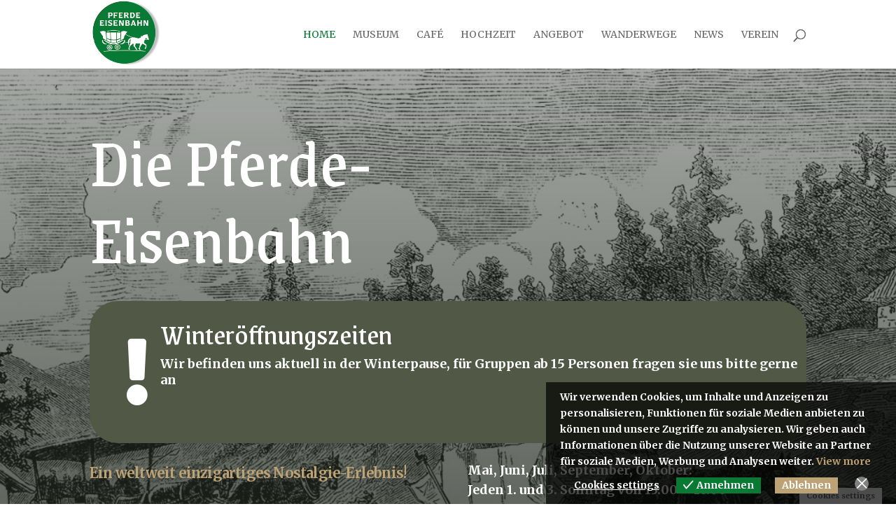

--- FILE ---
content_type: text/css
request_url: https://pferdeeisenbahn.at/wp-content/et-cache/36/et-core-unified-tb-724-deferred-36.min.css?ver=1767351131
body_size: 3347
content:
.et_pb_section_0_tb_footer.et_pb_section{padding-top:10px;background-color:#f6efe7!important}.et_pb_row_0_tb_footer,body #page-container .et-db #et-boc .et-l .et_pb_row_0_tb_footer.et_pb_row,body.et_pb_pagebuilder_layout.single #page-container #et-boc .et-l .et_pb_row_0_tb_footer.et_pb_row,body.et_pb_pagebuilder_layout.single.et_full_width_page #page-container #et-boc .et-l .et_pb_row_0_tb_footer.et_pb_row{width:100%;max-width:none}.et_pb_divider_0_tb_footer{background-size:contain;background-repeat:repeat-x;background-image:url(https://pferdeeisenbahn.at/wp-content/uploads/2024/05/Schiene.png);border-color:#000000;filter:opacity(50%);backface-visibility:hidden;min-height:40px}.et_pb_divider_0_tb_footer:before{border-top-color:RGBA(0,0,0,0);border-top-width:40px}.et_pb_row_1_tb_footer,body #page-container .et-db #et-boc .et-l .et_pb_row_1_tb_footer.et_pb_row,body.et_pb_pagebuilder_layout.single #page-container #et-boc .et-l .et_pb_row_1_tb_footer.et_pb_row,body.et_pb_pagebuilder_layout.single.et_full_width_page #page-container #et-boc .et-l .et_pb_row_1_tb_footer.et_pb_row{max-width:1360px}.et_pb_blurb_0_tb_footer.et_pb_blurb .et_pb_module_header,.et_pb_blurb_0_tb_footer.et_pb_blurb .et_pb_module_header a,.et_pb_blurb_1_tb_footer.et_pb_blurb .et_pb_module_header,.et_pb_blurb_1_tb_footer.et_pb_blurb .et_pb_module_header a,.et_pb_blurb_2_tb_footer.et_pb_blurb .et_pb_module_header,.et_pb_blurb_2_tb_footer.et_pb_blurb .et_pb_module_header a,.et_pb_blurb_3_tb_footer.et_pb_blurb .et_pb_module_header,.et_pb_blurb_3_tb_footer.et_pb_blurb .et_pb_module_header a,.et_pb_blurb_5_tb_footer.et_pb_blurb .et_pb_module_header,.et_pb_blurb_5_tb_footer.et_pb_blurb .et_pb_module_header a,.et_pb_blurb_6_tb_footer.et_pb_blurb .et_pb_module_header,.et_pb_blurb_6_tb_footer.et_pb_blurb .et_pb_module_header a{font-family:'Inknut Antiqua',Georgia,"Times New Roman",serif;text-transform:uppercase;font-size:14px;color:#BCA274!important;letter-spacing:0.3em}.et_pb_blurb_0_tb_footer.et_pb_blurb p,.et_pb_blurb_1_tb_footer.et_pb_blurb p,.et_pb_blurb_2_tb_footer.et_pb_blurb p,.et_pb_blurb_3_tb_footer.et_pb_blurb p,.et_pb_blurb_5_tb_footer.et_pb_blurb p,.et_pb_blurb_6_tb_footer.et_pb_blurb p{line-height:1.2em}.et_pb_blurb_0_tb_footer.et_pb_blurb,.et_pb_blurb_1_tb_footer.et_pb_blurb,.et_pb_blurb_2_tb_footer.et_pb_blurb,.et_pb_blurb_5_tb_footer.et_pb_blurb{font-family:'Grenze',Georgia,"Times New Roman",serif;font-weight:600;font-size:20px;color:#000000!important;line-height:1.2em}.et_pb_blurb_0_tb_footer.et_pb_blurb .et_pb_blurb_description a,.et_pb_blurb_1_tb_footer.et_pb_blurb .et_pb_blurb_description a,.et_pb_blurb_2_tb_footer.et_pb_blurb .et_pb_blurb_description a,.et_pb_blurb_3_tb_footer.et_pb_blurb .et_pb_blurb_description a,.et_pb_blurb_5_tb_footer.et_pb_blurb .et_pb_blurb_description a,.et_pb_blurb_6_tb_footer.et_pb_blurb .et_pb_blurb_description a{color:#000000!important}.et_pb_blurb_0_tb_footer .et-pb-icon,.et_pb_blurb_1_tb_footer .et-pb-icon,.et_pb_blurb_2_tb_footer .et-pb-icon{font-size:32px;color:#BCA274;font-family:ETmodules!important;font-weight:400!important}.et_pb_blurb_3_tb_footer.et_pb_blurb,.et_pb_blurb_6_tb_footer.et_pb_blurb{font-family:'Grenze',Georgia,"Times New Roman",serif;font-weight:600;font-size:20px;color:#000000!important;line-height:1.2em;margin-bottom:0px!important}.et_pb_blurb_3_tb_footer .et-pb-icon,.et_pb_blurb_5_tb_footer .et-pb-icon,.et_pb_blurb_6_tb_footer .et-pb-icon{font-size:32px;color:#BCA274;font-family:FontAwesome!important;font-weight:900!important}.et_pb_image_0_tb_footer{margin-top:0px!important;margin-bottom:0px!important;text-align:left;margin-left:0}ul.et_pb_social_media_follow_0_tb_footer{padding-top:0px!important;margin-top:0px!important}.et_pb_section_1_tb_footer.et_pb_section{padding-top:0px;padding-bottom:0px;background-color:#bca274!important}.et_pb_row_2_tb_footer.et_pb_row{padding-top:20px!important;padding-bottom:20px!important;padding-top:20px;padding-bottom:20px}.et_pb_text_0_tb_footer.et_pb_text,.et_pb_text_0_tb_footer.et_pb_text a{color:#666666!important}.et_pb_social_media_follow_network_0_tb_footer a.icon{background-color:#3b5998!important}.et_pb_social_media_follow_network_1_tb_footer a.icon{background-color:#ea2c59!important}@media only screen and (max-width:980px){.et_pb_blurb_0_tb_footer.et_pb_blurb,.et_pb_blurb_1_tb_footer.et_pb_blurb,.et_pb_blurb_2_tb_footer.et_pb_blurb,.et_pb_blurb_3_tb_footer.et_pb_blurb,.et_pb_blurb_5_tb_footer.et_pb_blurb,.et_pb_blurb_6_tb_footer.et_pb_blurb{font-size:25px}.et_pb_image_0_tb_footer .et_pb_image_wrap img{width:auto}}@media only screen and (max-width:767px){.et_pb_blurb_0_tb_footer.et_pb_blurb,.et_pb_blurb_1_tb_footer.et_pb_blurb,.et_pb_blurb_2_tb_footer.et_pb_blurb,.et_pb_blurb_3_tb_footer.et_pb_blurb,.et_pb_blurb_5_tb_footer.et_pb_blurb,.et_pb_blurb_6_tb_footer.et_pb_blurb{font-size:20px}.et_pb_image_0_tb_footer .et_pb_image_wrap img{width:auto}}div.et_pb_section.et_pb_section_0{background-image:linear-gradient(180deg,rgba(35,43,33,0.4) 0%,#232b21 100%),url(https://pferdeeisenbahn.at/wp-content/uploads/2024/05/Pferddeisenbahn-Bild-gezeichnet-1.jpg)!important}.et_pb_section_0{overflow-x:hidden;overflow-y:hidden}.et_pb_text_0 h1{font-size:100px;color:#FFFFFF!important;line-height:1.1em}.et_pb_row_1{background-color:#515845;border-radius:40px 40px 40px 40px;overflow:hidden}.et_pb_blurb_0.et_pb_blurb .et_pb_module_header,.et_pb_blurb_0.et_pb_blurb .et_pb_module_header a{font-size:42px;color:#FFFFFF!important;text-align:left}.et_pb_blurb_0.et_pb_blurb{font-size:18px;color:#FFFFFF!important}.et_pb_blurb_0 .et_pb_main_blurb_image .et_pb_only_image_mode_wrap,.et_pb_blurb_0 .et_pb_main_blurb_image .et-pb-icon{margin-top:28px!important;margin-bottom:28px!important;margin-left:50px!important}.et_pb_blurb_0 .et-pb-icon{font-size:95px;color:#FFFFFF;font-family:FontAwesome!important;font-weight:900!important}.et_pb_blurb_0 .et_pb_blurb_content{max-width:1080px}.et_pb_text_1.et_pb_text,.et_pb_text_2.et_pb_text{color:#BCA274!important}.et_pb_text_1,.et_pb_text_2{line-height:1.8em;font-weight:600;font-size:20px;letter-spacing:-0.04em;line-height:1.8em}.et_pb_button_0_wrapper .et_pb_button_0,.et_pb_button_0_wrapper .et_pb_button_0:hover,.et_pb_button_1_wrapper .et_pb_button_1,.et_pb_button_1_wrapper .et_pb_button_1:hover{padding-top:14px!important;padding-right:30px!important;padding-bottom:14px!important;padding-left:30px!important}.et_pb_button_0,.et_pb_button_1,.et_pb_button_2{transition:color 300ms ease 0ms,background-color 300ms ease 0ms,border 300ms ease 0ms}.et_pb_button_0,.et_pb_button_0:after,.et_pb_button_1,.et_pb_button_1:after,.et_pb_button_2,.et_pb_button_2:after,.et_pb_button_3,.et_pb_button_3:after,.et_pb_button_4,.et_pb_button_4:after,.et_pb_button_5,.et_pb_button_5:after{transition:all 300ms ease 0ms}.et_pb_text_3{line-height:1.6em;font-size:18px;line-height:1.6em;padding-bottom:5px!important}.et_pb_code_0{background-color:#FFFFFF}.et_pb_section_1{border-top-width:25px;border-bottom-width:25px;border-top-color:#515845;border-bottom-color:#515845}.et_pb_fullwidth_portfolio_0 h3,.et_pb_fullwidth_portfolio_0 h1.et_pb_module_header,.et_pb_fullwidth_portfolio_0 h2.et_pb_module_header,.et_pb_fullwidth_portfolio_0 h4.et_pb_module_header,.et_pb_fullwidth_portfolio_0 h5.et_pb_module_header,.et_pb_fullwidth_portfolio_0 h6.et_pb_module_header{font-size:25px!important;text-align:center!important;text-shadow:0.29em 0em 0.3em #383838!important}.et_pb_fullwidth_portfolio_0 .post-meta,.et_pb_fullwidth_portfolio_0 .post-meta a{color:RGBA(255,255,255,0)!important}.et_pb_fullwidth_portfolio.et_pb_fullwidth_portfolio_0 .et_pb_portfolio_image .et_overlay:before{color:RGBA(255,255,255,0)!important;font-family:ETmodules!important;font-weight:400!important}.et_pb_fullwidth_portfolio.et_pb_fullwidth_portfolio_0 .et_pb_portfolio_image .et_overlay{background-color:rgba(71,71,71,0.4);border-color:rgba(71,71,71,0.4)}.et_pb_section_2.et_pb_section{padding-bottom:0px;background-color:#BCA274!important}.et_pb_text_4 h4{font-size:30px;color:#BCA274!important;line-height:1.2em}.et_pb_text_4{background-image:url(https://pferdeeisenbahn.at/wp-content/uploads/2024/05/museum-26-300x300-1.jpg);border-radius:150px 150px 150px 150px;overflow:hidden;min-height:250px;padding-top:90px!important;padding-right:40px!important;padding-left:40px!important;margin-top:-210px!important}.et_pb_text_4:hover{background-image:url(https://pferdeeisenbahn.at/wp-content/uploads/2024/05/museum-26-300x300-1.jpg),linear-gradient(180deg,rgba(0,0,0,0.4) 0%,rgba(0,0,0,0.4) 100%);background-color:transparent}.et_pb_row_4,body #page-container .et-db #et-boc .et-l .et_pb_row_4.et_pb_row,body.et_pb_pagebuilder_layout.single #page-container #et-boc .et-l .et_pb_row_4.et_pb_row,body.et_pb_pagebuilder_layout.single.et_full_width_page #page-container #et-boc .et-l .et_pb_row_4.et_pb_row,.et_pb_row_5,body #page-container .et-db #et-boc .et-l .et_pb_row_5.et_pb_row,body.et_pb_pagebuilder_layout.single #page-container #et-boc .et-l .et_pb_row_5.et_pb_row,body.et_pb_pagebuilder_layout.single.et_full_width_page #page-container #et-boc .et-l .et_pb_row_5.et_pb_row,.et_pb_row_16,body #page-container .et-db #et-boc .et-l .et_pb_row_16.et_pb_row,body.et_pb_pagebuilder_layout.single #page-container #et-boc .et-l .et_pb_row_16.et_pb_row,body.et_pb_pagebuilder_layout.single.et_full_width_page #page-container #et-boc .et-l .et_pb_row_16.et_pb_row{max-width:1360px}.et_pb_text_5 h2,.et_pb_text_7 h2{font-weight:500;font-size:100px;color:#000000!important;line-height:1.2em}.et_pb_row_5,.et_pb_column_0{z-index:10!important;position:relative}.et_pb_image_0,.et_pb_image_2,.et_pb_image_4,.et_pb_image_5,.et_pb_image_6,.et_pb_image_7,.et_pb_image_8,.et_pb_image_9,.et_pb_image_10,.et_pb_image_11,.et_pb_image_12{text-align:left;margin-left:0}.et_pb_image_1{width:100%;position:absolute!important;top:0px;bottom:auto;left:50%;right:auto;transform:translateX(-50%);text-align:left;margin-left:0}.et_pb_row_6,body #page-container .et-db #et-boc .et-l .et_pb_row_6.et_pb_row,body.et_pb_pagebuilder_layout.single #page-container #et-boc .et-l .et_pb_row_6.et_pb_row,body.et_pb_pagebuilder_layout.single.et_full_width_page #page-container #et-boc .et-l .et_pb_row_6.et_pb_row,.et_pb_row_10,body #page-container .et-db #et-boc .et-l .et_pb_row_10.et_pb_row,body.et_pb_pagebuilder_layout.single #page-container #et-boc .et-l .et_pb_row_10.et_pb_row,body.et_pb_pagebuilder_layout.single.et_full_width_page #page-container #et-boc .et-l .et_pb_row_10.et_pb_row{width:100%;max-width:none}.et_pb_divider_0{background-size:contain;background-repeat:repeat-x;background-image:url(https://pferdeeisenbahn.at/wp-content/uploads/2024/05/Schienen-3.png);border-color:#000000;min-height:40px}.et_pb_divider_0:before,.et_pb_divider_1:before{border-top-color:RGBA(0,0,0,0);border-top-width:40px}div.et_pb_section.et_pb_section_3{background-size:initial;background-image:linear-gradient(1deg,#4b5249 0%,rgba(248,249,248,0.03) 14%,rgba(255,255,255,0) 40%,rgba(255,255,255,0) 60%,rgba(248,249,248,0.03) 87%,#232b21 100%),url(https://pferdeeisenbahn.at/wp-content/uploads/2024/05/Hintergrund-Pferdeeisenbahn.jpg)!important}.et_pb_section_3{border-bottom-style:none}.et_pb_section_3.et_pb_section{padding-top:12vw}.et_pb_text_6.et_pb_text,.et_pb_text_7.et_pb_text,.et_pb_text_10.et_pb_text{color:#000000!important}.et_pb_text_6 h1{color:#bca274!important}.et_pb_text_6 h4{font-size:30px;color:#000000!important;line-height:1.5em}.et_pb_text_6,.et_pb_text_8,.et_pb_text_11,.et_pb_text_12,.et_pb_text_19{margin-bottom:0px!important}.et_pb_text_7{font-size:92px;margin-top:25px!important}.et_pb_button_2_wrapper .et_pb_button_2,.et_pb_button_2_wrapper .et_pb_button_2:hover{padding-top:13px!important;padding-right:30px!important;padding-bottom:13px!important;padding-left:30px!important}.et_pb_section_4.et_pb_section,.et_pb_section_6.et_pb_section,.et_pb_section_7.et_pb_section{background-color:#f6efe7!important}.et_pb_text_8 h2{font-weight:500;font-size:100px;color:#BCA274!important;line-height:1.2em}.et_pb_text_9 h3{font-weight:700;font-size:35px;line-height:1.5em}.et_pb_text_10{line-height:2em;font-size:16px;line-height:2em;padding-bottom:5px!important}.et_pb_section_5.et_pb_section{padding-bottom:0px;background-color:#515845!important}.et_pb_row_9.et_pb_row{margin-bottom:-50px!important}.et_pb_image_3{background-color:#f6efe7;padding-top:100px;padding-right:60px;padding-bottom:100px;padding-left:60px;margin-top:-107.6%!important;margin-left:-20vw!important;text-align:left;margin-left:0}.et_pb_text_11 h2{font-weight:500;font-size:83px;color:#BCA274!important;line-height:1.2em}.et_pb_blog_0 .et_pb_post .entry-title a,.et_pb_blog_0 .not-found-title,.et_pb_blog_0 .et_pb_post,.et_pb_blog_0 .et_pb_post .post-content *,.et_pb_blog_0 .et_pb_post .post-meta,.et_pb_blog_0 .et_pb_post .post-meta a,#left-area .et_pb_blog_0 .et_pb_post .post-meta,#left-area .et_pb_blog_0 .et_pb_post .post-meta a,.et_pb_blog_1 .et_pb_post .entry-title a,.et_pb_blog_1 .not-found-title,.et_pb_blog_1 .et_pb_post,.et_pb_blog_1 .et_pb_post .post-content *,.et_pb_blog_1 .et_pb_post .post-meta,.et_pb_blog_1 .et_pb_post .post-meta a,#left-area .et_pb_blog_1 .et_pb_post .post-meta,#left-area .et_pb_blog_1 .et_pb_post .post-meta a,.et_pb_blog_2 .et_pb_post .entry-title a,.et_pb_blog_2 .not-found-title,.et_pb_blog_2 .et_pb_post,.et_pb_blog_2 .et_pb_post .post-content *,.et_pb_blog_2 .et_pb_post .post-meta,.et_pb_blog_2 .et_pb_post .post-meta a,#left-area .et_pb_blog_2 .et_pb_post .post-meta,#left-area .et_pb_blog_2 .et_pb_post .post-meta a{color:#FFFFFF!important}.et_pb_button_3_wrapper .et_pb_button_3,.et_pb_button_3_wrapper .et_pb_button_3:hover,.et_pb_button_4_wrapper .et_pb_button_4,.et_pb_button_4_wrapper .et_pb_button_4:hover{padding-top:16px!important;padding-right:32px!important;padding-bottom:16px!important;padding-left:32px!important}.et_pb_button_3,.et_pb_button_4{transition:color 300ms ease 0ms,background-color 300ms ease 0ms}.et_pb_divider_1{background-size:contain;background-repeat:repeat-x;background-image:url(https://pferdeeisenbahn.at/wp-content/uploads/2024/05/Schienen-3.png);border-color:#BCA274;min-height:40px}div.et_pb_section.et_pb_section_6{background-image:url(https://pferdeeisenbahn.at/wp-content/uploads/2024/05/Pferdeeisenbahn-Suedansicht.jpg)!important}.et_pb_text_12 h4,.et_pb_text_19 h4,.et_pb_text_20 h4{text-transform:uppercase;letter-spacing:1em;line-height:2.5em}.et_pb_row_12{background-image:url(https://pferdeeisenbahn.at/wp-content/uploads/2024/05/Radtour.jpg)}.et_pb_row_12.et_pb_row,.et_pb_row_13.et_pb_row{padding-top:0px!important;padding-bottom:0px!important;padding-top:0px;padding-bottom:0px}.et_pb_text_13 h4,.et_pb_text_14 h4,.et_pb_text_15 h4,.et_pb_text_16 h4,.et_pb_text_17 h4,.et_pb_text_18 h4{font-size:30px;line-height:1.5em}.et_pb_blurb_1.et_pb_blurb .et_pb_module_header,.et_pb_blurb_1.et_pb_blurb .et_pb_module_header a,.et_pb_blurb_2.et_pb_blurb .et_pb_module_header,.et_pb_blurb_2.et_pb_blurb .et_pb_module_header a{font-weight:600;font-size:30px}.et_pb_blurb_1.et_pb_blurb p,.et_pb_blurb_2.et_pb_blurb p{line-height:2em}.et_pb_blurb_1.et_pb_blurb,.et_pb_blurb_2.et_pb_blurb{font-size:16px;line-height:2em}.et_pb_blurb_1 .et_pb_blurb_content,.et_pb_blurb_2 .et_pb_blurb_content{text-align:left;max-width:100%}.et_pb_blurb_1 .et-pb-icon{font-size:32px;color:#BCA274;font-family:FontAwesome!important;font-weight:400!important}.et_pb_blurb_2 .et-pb-icon{font-size:32px;color:#BCA274;font-family:FontAwesome!important;font-weight:900!important}.et_pb_section_8.et_pb_section{background-color:#000000!important}.et_pb_text_20{background-size:contain;background-position:center top;background-image:url(https://pferdeeisenbahn.at/wp-content/uploads/2024/05/museum-22.png);padding-top:50px!important;padding-left:8px!important;margin-bottom:0px!important;max-width:30px}.et_pb_text_21 h2{font-weight:500;font-size:100px;color:#FFFFFF!important;line-height:1.2em}.et_pb_image_13{padding-right:0px;padding-left:0px;margin-right:-41px!important;margin-left:-41px!important;text-align:left;margin-left:0}.et_pb_text_22 h2{font-weight:500;font-size:50px;color:#bca274!important;line-height:1.2em}.et_pb_text_23{font-size:16px}.et_pb_column_11{padding-top:80px}.et_pb_column_20{background-image:linear-gradient(180deg,rgba(0,0,0,0.6) 0%,rgba(0,0,0,0.6) 100%),url(https://pferdeeisenbahn.at/wp-content/uploads/2024/05/Pferdebahnhof-Ostansicht.jpg);padding-top:80px;padding-right:40px;padding-bottom:80px;padding-left:40px}.et_pb_column_20:hover{background-repeat:no-repeat;background-blend-mode:normal;background-image:linear-gradient(180deg,rgba(0,0,0,0.6) 0%,#000000 100%),url(https://pferdeeisenbahn.at/wp-content/uploads/2024/05/Pferdebahnhof-Ostansicht.jpg);background-color:transparent}.et_pb_column_21{background-image:linear-gradient(180deg,rgba(0,0,0,0.6) 0%,rgba(0,0,0,0.6) 100%),url(https://pferdeeisenbahn.at/wp-content/uploads/2024/05/Pferdeeisenbahn-Hannibal-Kutsche-links-2.jpg);padding-top:80px;padding-right:40px;padding-bottom:80px;padding-left:40px}.et_pb_column_21:hover{background-repeat:no-repeat;background-blend-mode:normal;background-image:linear-gradient(180deg,rgba(0,0,0,0.6) 0%,#000000 100%),url(https://pferdeeisenbahn.at/wp-content/uploads/2024/05/Pferdeeisenbahn-Hannibal-Kutsche-links-2.jpg);background-color:transparent}.et_pb_column_22{background-image:linear-gradient(180deg,rgba(0,0,0,0.6) 0%,rgba(0,0,0,0.6) 100%),url(https://pferdeeisenbahn.at/wp-content/uploads/2024/05/Pferdeeisenbahn-Suedansicht.jpg);padding-top:80px;padding-right:40px;padding-bottom:80px;padding-left:40px}.et_pb_column_22:hover{background-repeat:no-repeat;background-blend-mode:normal;background-image:linear-gradient(180deg,rgba(0,0,0,0.6) 0%,#000000 100%),url(https://pferdeeisenbahn.at/wp-content/uploads/2024/05/Pferdeeisenbahn-Suedansicht.jpg);background-color:transparent}.et_pb_column_23{background-image:linear-gradient(180deg,rgba(0,0,0,0.6) 0%,rgba(0,0,0,0.6) 100%),url(https://pferdeeisenbahn.at/wp-content/uploads/2024/05/Museum_Ausstellung-1.jpg);padding-top:80px;padding-right:40px;padding-bottom:80px;padding-left:40px}.et_pb_column_23:hover{background-repeat:no-repeat;background-blend-mode:normal;background-image:linear-gradient(180deg,rgba(0,0,0,0.6) 0%,#000000 100%),url(https://pferdeeisenbahn.at/wp-content/uploads/2024/05/Museum_Ausstellung-1.jpg);background-color:transparent}.et_pb_column_24{background-image:linear-gradient(180deg,rgba(0,0,0,0.6) 0%,rgba(0,0,0,0.6) 100%),url(https://pferdeeisenbahn.at/wp-content/uploads/2024/05/Gleishupfa-bei-der-Pferdeei.jpg);padding-top:80px;padding-right:40px;padding-bottom:80px;padding-left:40px}.et_pb_column_24:hover{background-repeat:no-repeat;background-blend-mode:normal;background-image:linear-gradient(180deg,rgba(0,0,0,0.6) 0%,#000000 100%),url(https://pferdeeisenbahn.at/wp-content/uploads/2024/05/Gleishupfa-bei-der-Pferdeei.jpg);background-color:transparent}.et_pb_column_25{background-image:linear-gradient(180deg,rgba(0,0,0,0.6) 0%,rgba(0,0,0,0.6) 100%),url(https://pferdeeisenbahn.at/wp-content/uploads/2024/05/Pferdeisenbahn-Biedermaier-2018-2.jpg);padding-top:80px;padding-right:40px;padding-bottom:80px;padding-left:40px}.et_pb_column_25:hover{background-repeat:no-repeat;background-blend-mode:normal;background-image:linear-gradient(180deg,rgba(0,0,0,0.6) 0%,#000000 100%),url(https://pferdeeisenbahn.at/wp-content/uploads/2024/05/Pferdeisenbahn-Biedermaier-2018-2.jpg);background-color:transparent}.et_pb_text_4.et_pb_module,.et_pb_text_20.et_pb_module{margin-left:auto!important;margin-right:auto!important}@media only screen and (min-width:981px){.et_pb_text_4{max-width:250px}}@media only screen and (max-width:980px){.et_pb_text_0 h1{font-size:60px}.et_pb_text_1,.et_pb_text_2{font-size:16px}.et_pb_section_1{border-top-width:25px;border-bottom-width:25px;border-top-color:#515845;border-bottom-color:#515845}.et_pb_text_4 h4,.et_pb_text_6 h4,.et_pb_text_13 h4,.et_pb_text_14 h4,.et_pb_text_15 h4,.et_pb_text_16 h4,.et_pb_text_17 h4,.et_pb_text_18 h4{font-size:22px}.et_pb_text_4{min-height:220px;padding-top:82px!important;max-width:220px}.et_pb_text_5 h2,.et_pb_text_7 h2,.et_pb_text_8 h2,.et_pb_text_11 h2,.et_pb_text_21 h2{font-size:65px}.et_pb_image_0 .et_pb_image_wrap img,.et_pb_image_1 .et_pb_image_wrap img,.et_pb_image_2 .et_pb_image_wrap img,.et_pb_image_3 .et_pb_image_wrap img,.et_pb_image_4 .et_pb_image_wrap img,.et_pb_image_5 .et_pb_image_wrap img,.et_pb_image_6 .et_pb_image_wrap img,.et_pb_image_7 .et_pb_image_wrap img,.et_pb_image_8 .et_pb_image_wrap img,.et_pb_image_9 .et_pb_image_wrap img,.et_pb_image_10 .et_pb_image_wrap img,.et_pb_image_11 .et_pb_image_wrap img,.et_pb_image_12 .et_pb_image_wrap img,.et_pb_image_13 .et_pb_image_wrap img{width:auto}.et_pb_image_1{position:static!important;top:0px;right:auto;bottom:auto;left:0px;transform:translateX(0px) translateY(0px)}.et_pb_section_3{border-bottom-style:none}.et_pb_text_9 h3{font-size:20px}.et_pb_text_10,.et_pb_blurb_1.et_pb_blurb,.et_pb_blurb_2.et_pb_blurb{font-size:15px}.et_pb_image_3{padding-top:0px;padding-right:0px;padding-bottom:60px;padding-left:0px;margin-top:-80px!important;margin-right:-10vw!important;margin-left:-10vw!important}.et_pb_blurb_1.et_pb_blurb .et_pb_module_header,.et_pb_blurb_1.et_pb_blurb .et_pb_module_header a,.et_pb_blurb_2.et_pb_blurb .et_pb_module_header,.et_pb_blurb_2.et_pb_blurb .et_pb_module_header a{font-size:25px}.et_pb_column_20,.et_pb_column_21,.et_pb_column_22,.et_pb_column_23,.et_pb_column_24,.et_pb_column_25{padding-top:30px;padding-right:30px;padding-bottom:30px;padding-left:30px}}@media only screen and (max-width:767px){.et_pb_text_0 h1,.et_pb_text_5 h2{font-size:50px}.et_pb_text_1,.et_pb_text_2,.et_pb_blurb_1.et_pb_blurb,.et_pb_blurb_2.et_pb_blurb{font-size:14px}.et_pb_section_1{border-top-width:25px;border-bottom-width:25px;border-top-color:#515845;border-bottom-color:#515845}.et_pb_text_4 h4,.et_pb_text_6 h4,.et_pb_text_13 h4,.et_pb_text_14 h4,.et_pb_text_15 h4,.et_pb_text_16 h4,.et_pb_text_17 h4,.et_pb_text_18 h4{font-size:18px}.et_pb_text_4{min-height:180px;padding-top:65px!important;padding-right:35px!important;padding-left:35px!important;max-width:180px}.et_pb_image_0 .et_pb_image_wrap img,.et_pb_image_1 .et_pb_image_wrap img,.et_pb_image_2 .et_pb_image_wrap img,.et_pb_image_3 .et_pb_image_wrap img,.et_pb_image_4 .et_pb_image_wrap img,.et_pb_image_5 .et_pb_image_wrap img,.et_pb_image_6 .et_pb_image_wrap img,.et_pb_image_7 .et_pb_image_wrap img,.et_pb_image_8 .et_pb_image_wrap img,.et_pb_image_9 .et_pb_image_wrap img,.et_pb_image_10 .et_pb_image_wrap img,.et_pb_image_11 .et_pb_image_wrap img,.et_pb_image_12 .et_pb_image_wrap img,.et_pb_image_13 .et_pb_image_wrap img{width:auto}.et_pb_image_1{transform:translateX(0px) translateY(0px)}.et_pb_section_3{border-bottom-style:none}.et_pb_text_7 h2,.et_pb_text_11 h2,.et_pb_text_21 h2{font-size:28px}.et_pb_button_2_wrapper{margin-top:10px!important}.et_pb_text_8 h2{font-size:65px}.et_pb_text_9 h3,.et_pb_blurb_1.et_pb_blurb .et_pb_module_header,.et_pb_blurb_1.et_pb_blurb .et_pb_module_header a,.et_pb_blurb_2.et_pb_blurb .et_pb_module_header,.et_pb_blurb_2.et_pb_blurb .et_pb_module_header a{font-size:20px}.et_pb_text_10{font-size:15px}.et_pb_column_20,.et_pb_column_21,.et_pb_column_22,.et_pb_column_23,.et_pb_column_24,.et_pb_column_25{padding-top:20px;padding-right:20px;padding-bottom:20px;padding-left:20px}}